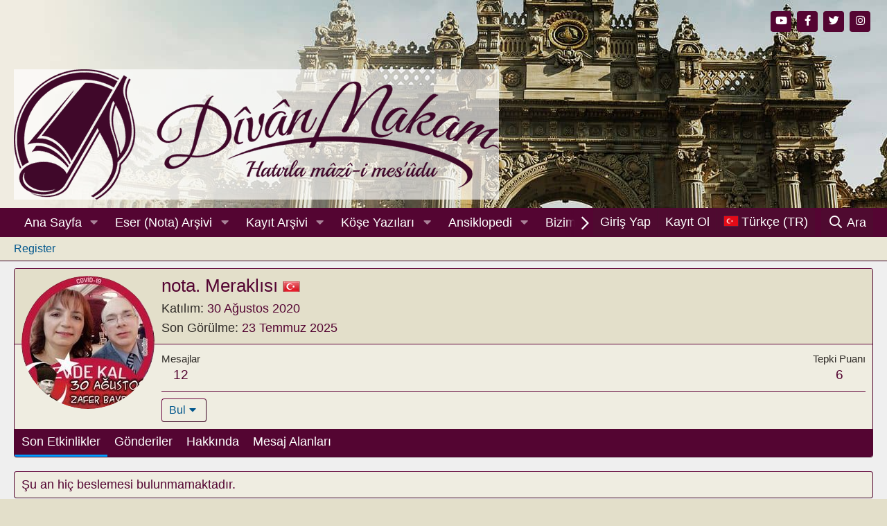

--- FILE ---
content_type: text/html; charset=utf-8
request_url: https://divanmakam.com/members/nota-meraklisi.1926/
body_size: 11410
content:
<!DOCTYPE html>
<html id="XF" lang="tr-TR" dir="LTR"
	data-app="public"
	data-template="member_view"
	data-container-key=""
	data-content-key=""
	data-logged-in="false"
	data-cookie-prefix="xf_"
	data-csrf="1767515181,814c0636ec388e01c4e74b35356a96d3"
	class="has-no-js template-member_view"
	>
<head>

	<meta charset="utf-8" />
	<meta http-equiv="X-UA-Compatible" content="IE=Edge" />
	<meta name="viewport" content="width=device-width, initial-scale=1, viewport-fit=cover">

	
	
	

	<title>nota. Meraklısı | DîvânMakam</title><link rel="preconnect" data-from="link" href="www.google.com"><link rel="preconnect" data-from="script" href="www.googletagmanager.com">
<link rel="dns-prefetch" href="//www.google.com">
	
	
	
	

	
	
	


	<link rel="manifest" href="/webmanifest.php">
	
		<meta name="theme-color" content="#efede1" />
	

	<meta name="apple-mobile-web-app-title" content="DîvânMakam">
	
		<link rel="apple-touch-icon" href="/styles/default/xenforo/logo6.png" />
	

	
		<meta property="og:url" content="https://divanmakam.com/members/nota-meraklisi.1926/" />
	
		<link rel="canonical" href="https://divanmakam.com/members/nota-meraklisi.1926/" />
	
		
		<meta property="og:image" content="https://storage.divanmakam.com/dms3/data/avatars/o/1/1926.jpg?1598790572" />
		<meta property="twitter:image" content="https://storage.divanmakam.com/dms3/data/avatars/o/1/1926.jpg?1598790572" />
		<meta property="twitter:card" content="summary" />
	
	

	
		
	
	
	<meta property="og:site_name" content="DîvânMakam" />


	
	
		
	
	
	<meta property="og:type" content="website" />


	
	
		
	
	
	
		<meta property="og:title" content="nota. Meraklısı" />
		<meta property="twitter:title" content="nota. Meraklısı" />
	


	
	
	
	

	
	

	



	




	
	<link rel="preload" as="style" href="/css.php?css=public%3Anormalize.css%2Cpublic%3Afa.css%2Cpublic%3Acore.less%2Cpublic%3Aapp.less&amp;s=2&amp;l=3&amp;d=1742469042&amp;k=c800ec9a336bd4d04eed5c831b77fe8366d37c3a">
	
	<link rel="stylesheet" href="/css.php?css=public%3Anormalize.css%2Cpublic%3Afa.css%2Cpublic%3Acore.less%2Cpublic%3Aapp.less&amp;s=2&amp;l=3&amp;d=1742469042&amp;k=c800ec9a336bd4d04eed5c831b77fe8366d37c3a" />

	

<link rel="stylesheet" href="/css.php?css=public%3Amember.less%2Cpublic%3Aozzmodz_badges.less%2Cpublic%3Aozzmodz_badges_featured_badges.less%2Cpublic%3Arellect_favicon.less%2Cpublic%3Asnog_flags.less%2Cpublic%3Astmlt_languages.less%2Cpublic%3AsvESE_autocomplete.less%2Cpublic%3Aextra.less&amp;s=2&amp;l=3&amp;d=1742469042&amp;k=ca494b18801ab55aa4b3f1519caf66164b5cef11" />
<style>

.p-footer-at_pgsat_timeStats {
    margin-top: 0px;
    text-align: center;
    font-size: 11px;
	order: 100;
	color: white;
}

</style>



	
		
		<link rel="preload" as="script" href="/js/xf/preamble.min.js?_v=b0133fa4">
		
		<script src="/js/xf/preamble.min.js?_v=b0133fa4"></script>
	
	




	
		<link rel="icon" type="image/png" href="/styles/default/xenforo/favicon.ico" sizes="32x32" />
	
	
	
		<script async src="https://www.googletagmanager.com/gtag/js?id=G-G9XBK5J4D9"></script>
	
	<script>
		window.dataLayer=window.dataLayer||[];function gtag(){dataLayer.push(arguments)}gtag("js",new Date);gtag('config','G-G9XBK5J4D9',{'style_id':2,});
!function(b,c){"object"==typeof console&&"function"==typeof console.error&&(console.error_old=console.error,console.error=function(){console.error_old.apply(this,arguments);b.gtag("event","exception",{error_type:"console",error_message:arguments[0],fatal:!1})});b.onerror=function(a,d,e){b.gtag("event","exception",{error_type:"javascript",error_message:a,error_location:d,error_line_number:e,fatal:!1})};b.onload=function(){c.querySelectorAll("img").forEach(a=>{a.complete&&0===a.naturalWidth&&b.gtag("event",
"exception",{error_type:"image",error_message:"not_loaded",error_location:a.src,fatal:!1})})}}(window,document);
	</script>



	

	

	

	
	
	

	





<script class="js-klEditorTemplates" type="application/json">
	[]
</script>

	
	
		
	



</head>
<body data-template="member_view">

<div class="p-pageWrapper" id="top">





<header class="p-header" id="header">
	<div class="p-header-inner">
		<div class="p-header-content">

			<div class="p-header-logo p-header-logo--image ">
				<a href="/">
					<img src="/styles/default/xenforo/logo6.png" srcset="" alt="DîvânMakam"
						width="" height="" />
				</a>
			</div>

			

	
	<ul class="social-network">
	    <li><a class="youtube" href="https://www.youtube.com/channel/UCPqnOy0HYQftP0DMJuwBzig" target="_blank"><i class="fab fa-youtube"></i></a></li>
	    <li><a class="facebook" href="https://www.facebook.com/D%C3%AEv%C3%A2nmakam-503698333460988/" target="_blank"><i class="fab fa-facebook-f"></i></a></li>
	    <li><a class="twitter" href="https://twitter.com/divanmakam" target="_blank"><i class="fab fa-twitter"></i></a></li>
	     <li><a class="instagram" href="https://www.instagram.com/divanmakam/" target="_blank"><i class="fab fa-instagram"></i></a></li>
	</ul>


		</div>
	</div>
</header>





	<div class="p-navSticky p-navSticky--primary" data-xf-init="sticky-header">
		
	<nav class="p-nav">
		<div class="p-nav-inner">
			<button type="button" class="button--plain p-nav-menuTrigger button" data-xf-click="off-canvas" data-menu=".js-headerOffCanvasMenu" tabindex="0" aria-label="Menü"><span class="button-text">
				<i aria-hidden="true"></i>
			</span></button>

			<div class="p-nav-smallLogo">
				<a href="/">
					<img src="/styles/default/xenforo/logosmall.png"
						alt="DîvânMakam"
					 />
				</a>
			</div>

			<div class="p-nav-scroller hScroller" data-xf-init="h-scroller" data-auto-scroll=".p-navEl.is-selected">
				<div class="hScroller-scroll">
					<ul class="p-nav-list js-offCanvasNavSource">
					
						<li>
							
	<div class="p-navEl " data-has-children="true">
		

			
	
	<a href="/"
		class="p-navEl-link p-navEl-link--splitMenu "
		
		
		data-nav-id="forums">Ana Sayfa</a>


			<a data-xf-key="1"
				data-xf-click="menu"
				data-menu-pos-ref="< .p-navEl"
				class="p-navEl-splitTrigger"
				role="button"
				tabindex="0"
				aria-label="Genişletilmiş olarak değiştir"
				aria-expanded="false"
				aria-haspopup="true"></a>

		
		
			<div class="menu menu--structural" data-menu="menu" aria-hidden="true">
				<div class="menu-content">
					
						
	
	
	<a href="/whats-new/posts/?skip=1"
		class="menu-linkRow u-indentDepth0 js-offCanvasCopy "
		
		
		data-nav-id="newPosts">Yeni Mesajlar</a>

	

					
						
	
	
	<a href="/search/?type=post"
		class="menu-linkRow u-indentDepth0 js-offCanvasCopy "
		
		
		data-nav-id="searchForums">Forumlarda Ara</a>

	

					
				</div>
			</div>
		
	</div>

						</li>
					
						<li>
							
	<div class="p-navEl " data-has-children="true">
		

			
	
	<a href="https://divanmakam.com/_forum_/eser-nota-arsivi.4/"
		class="p-navEl-link p-navEl-link--splitMenu "
		
		
		data-nav-id="Sheet_Music_Library_Navi">Eser (Nota) Arşivi</a>


			<a data-xf-key="2"
				data-xf-click="menu"
				data-menu-pos-ref="< .p-navEl"
				class="p-navEl-splitTrigger"
				role="button"
				tabindex="0"
				aria-label="Genişletilmiş olarak değiştir"
				aria-expanded="false"
				aria-haspopup="true"></a>

		
		
			<div class="menu menu--structural" data-menu="menu" aria-hidden="true">
				<div class="menu-content">
					
						
	
	
	<a href="/whats-new/posts/?skip=1"
		class="menu-linkRow u-indentDepth0 js-offCanvasCopy "
		
		
		data-nav-id="np_SML">Yeni Mesajlar</a>

	

					
				</div>
			</div>
		
	</div>

						</li>
					
						<li>
							
	<div class="p-navEl " data-has-children="true">
		

			
	
	<a href="https://divanmakam.com/_forum_/kayit-arsivi.5/"
		class="p-navEl-link p-navEl-link--splitMenu "
		
		
		data-nav-id="Recordings_Librar_Navi">Kayıt Arşivi</a>


			<a data-xf-key="3"
				data-xf-click="menu"
				data-menu-pos-ref="< .p-navEl"
				class="p-navEl-splitTrigger"
				role="button"
				tabindex="0"
				aria-label="Genişletilmiş olarak değiştir"
				aria-expanded="false"
				aria-haspopup="true"></a>

		
		
			<div class="menu menu--structural" data-menu="menu" aria-hidden="true">
				<div class="menu-content">
					
						
	
	
	<a href="/whats-new/posts/?skip=1"
		class="menu-linkRow u-indentDepth0 js-offCanvasCopy "
		
		
		data-nav-id="np_RL">Yeni Mesajlar</a>

	

					
				</div>
			</div>
		
	</div>

						</li>
					
						<li>
							
	<div class="p-navEl " data-has-children="true">
		

			
	
	<a href="/yazilar/"
		class="p-navEl-link p-navEl-link--splitMenu "
		
		
		data-nav-id="xa_ams">Köşe Yazıları</a>


			<a data-xf-key="4"
				data-xf-click="menu"
				data-menu-pos-ref="< .p-navEl"
				class="p-navEl-splitTrigger"
				role="button"
				tabindex="0"
				aria-label="Genişletilmiş olarak değiştir"
				aria-expanded="false"
				aria-haspopup="true"></a>

		
		
			<div class="menu menu--structural" data-menu="menu" aria-hidden="true">
				<div class="menu-content">
					
						
	
	
	<a href="/whats-new/ams-articles/"
		class="menu-linkRow u-indentDepth0 js-offCanvasCopy "
		 rel="nofollow"
		
		data-nav-id="xa_amsNewArticles">Yeni yazılar</a>

	

					
						
	
	
	<a href="/whats-new/ams-comments/"
		class="menu-linkRow u-indentDepth0 js-offCanvasCopy "
		 rel="nofollow"
		
		data-nav-id="xa_amsNewComments">Yeni yorumlar</a>

	

					
						
	
	
	<a href="/yazilar/seri/"
		class="menu-linkRow u-indentDepth0 js-offCanvasCopy "
		
		
		data-nav-id="xa_amsSeries">Yazı dizisi</a>

	

					
						
	
	
	<a href="/search/?type=ams_article"
		class="menu-linkRow u-indentDepth0 js-offCanvasCopy "
		
		
		data-nav-id="xa_amsSearchArticles">Yazıları ara</a>

	

					
				</div>
			</div>
		
	</div>

						</li>
					
						<li>
							
	<div class="p-navEl " data-has-children="true">
		

			
	
	<a href="/wiki/"
		class="p-navEl-link p-navEl-link--splitMenu "
		
		
		data-nav-id="xa_showcase">Ansiklopedi</a>


			<a data-xf-key="5"
				data-xf-click="menu"
				data-menu-pos-ref="< .p-navEl"
				class="p-navEl-splitTrigger"
				role="button"
				tabindex="0"
				aria-label="Genişletilmiş olarak değiştir"
				aria-expanded="false"
				aria-haspopup="true"></a>

		
		
			<div class="menu menu--structural" data-menu="menu" aria-hidden="true">
				<div class="menu-content">
					
						
	
	
	<a href="/whats-new/showcase-items/"
		class="menu-linkRow u-indentDepth0 js-offCanvasCopy "
		 rel="nofollow"
		
		data-nav-id="xa_scNewItems">Yeni maddeler</a>

	

					
						
	
	
	<a href="/whats-new/showcase-comments/"
		class="menu-linkRow u-indentDepth0 js-offCanvasCopy "
		 rel="nofollow"
		
		data-nav-id="xa_scNewComments">Yeni yorumlar</a>

	

					
						
	
	
	<a href="/wiki/latest-reviews"
		class="menu-linkRow u-indentDepth0 js-offCanvasCopy "
		 rel="nofollow"
		
		data-nav-id="xa_scLlatestReviews">Yeni puanlamalar</a>

	

					
						
	
	
	<a href="/search/?type=sc_item"
		class="menu-linkRow u-indentDepth0 js-offCanvasCopy "
		
		
		data-nav-id="xa_scSearchItems">Ansiklopedi'de ara</a>

	

					
				</div>
			</div>
		
	</div>

						</li>
					
						<li>
							
	<div class="p-navEl " >
		

			
	
	<a href="https://divanmakam.com/form/"
		class="p-navEl-link "
		
		data-xf-key="6"
		data-nav-id="snog_forms_nav">Bizimle Paylaşın!</a>


			

		
		
	</div>

						</li>
					
					</ul>
				</div>
			</div>

			<div class="p-nav-opposite">
				<div class="p-navgroup p-account p-navgroup--guest">
					
						<a href="/login/" class="p-navgroup-link p-navgroup-link--textual p-navgroup-link--logIn"
							data-xf-click="overlay" data-follow-redirects="on">
							<span class="p-navgroup-linkText">Giriş Yap</span>
						</a>
						
							<a href="/register/" class="p-navgroup-link p-navgroup-link--textual p-navgroup-link--register"
								 data-follow-redirects="on">
								<span class="p-navgroup-linkText">Kayıt Ol</span>
							</a>
						
					
				
    

    <a href="/misc/language"
       class="p-navgroup-link p-navgroup-link--iconic p-navgroup-link--language country-select"
       data-xf-click="menu"
       data-xf-key="shortcut.language"
       aria-label="Dil Seçici"
       aria-expanded="false"
       aria-haspopup="true"
       title="Dil Seçici">
        <i aria-hidden="true"><div class="flag tr"></div></i>
        <span class="p-navgroup-linkText">Türkçe (TR)</span>
    </a>

    <div class="menu menu--structural menu--wide" data-menu="menu" aria-hidden="true">
        <form class="menu-content">
            <h3 class="menu-header">Dil Seçici</h3>
            <div class="menu-row">
                <div class="inputGroup inputGroup--joined">
                    <ul class="listPlain country-select">
                        
                            <li>
                                <a href="/misc/language?language_id=1&amp;t=1767515181%2C814c0636ec388e01c4e74b35356a96d3" class="menu-linkRow" dir="auto"><span class="flag us"></span> English (US)</a>
                            </li>
                        
                            <li>
                                <a href="/misc/language?language_id=3&amp;t=1767515181%2C814c0636ec388e01c4e74b35356a96d3" class="menu-linkRow" dir="auto"><span class="flag tr"></span> Türkçe (TR)</a>
                            </li>
                        
                    </ul>
                </div>
            </div>
            <input type="hidden" name="_xfToken" value="1767515181,814c0636ec388e01c4e74b35356a96d3" />
        </form>
    </div>

</div>
<div class="p-navgroup p-discovery">
					<a href="/whats-new/posts/?skip=1"
						class="p-navgroup-link p-navgroup-link--iconic p-navgroup-link--whatsnew"
						aria-label="Neler Yeni"
						title="Neler Yeni">
						<i aria-hidden="true"></i>
						<span class="p-navgroup-linkText">Neler Yeni</span>
					</a>


					
						<a href="/search/"
							class="p-navgroup-link p-navgroup-link--iconic p-navgroup-link--search"
							data-xf-click="menu"
							data-xf-key="/"
							aria-label="Ara"
							aria-expanded="false"
							aria-haspopup="true"
							title="Ara">
							<i aria-hidden="true"></i>
							<span class="p-navgroup-linkText">Ara</span>
						</a>
						<div class="menu menu--structural menu--wide" data-menu="menu" aria-hidden="true">
							<form action="/search/search" method="post"
								class="menu-content"
								data-xf-init="quick-search" data-autocomplete-filter="[&quot;ams_article&quot;,&quot;post&quot;]">

								<h3 class="menu-header">Ara</h3>
								
								<div class="menu-row">
									
										<input type="text" class="input" name="keywords" placeholder="Ara...(En iyi sonuç için enter tuşuna basın.)" aria-label="Ara" data-menu-autofocus="true" />
									
								</div>


	

								
								<div class="menu-row">
									<label class="iconic"><input type="checkbox"  name="c[title_only]" value="1" /><i aria-hidden="true"></i><span class="iconic-label">Sadece başlıkları ara</span></label>

								</div>
								
								<div class="menu-row">
									<div class="inputGroup">
										<span class="inputGroup-text" id="ctrl_search_menu_by_member">Kullanıcı:</span>
										<input type="text" class="input" name="c[users]" data-xf-init="auto-complete" placeholder="Üye" aria-labelledby="ctrl_search_menu_by_member" />
									</div>
								</div>
								
	
	

<div class="menu-footer">
									<span class="menu-footer-controls">
										<button type="submit" class="button--primary button button--icon button--icon--search"><span class="button-text">Ara</span></button>
										<a href="/search/" class="button"><span class="button-text">Gelişmiş Arama...</span></a>
									</span>
								</div>

								<input type="hidden" name="_xfToken" value="1767515181,814c0636ec388e01c4e74b35356a96d3" />
							</form>
						</div>
					
				</div>
			</div>
		</div>
	</nav>

	</div>
	
	
		<div class="p-sectionLinks">
			<div class="p-sectionLinks-inner hScroller" data-xf-init="h-scroller">
				<div class="hScroller-scroll">
					<ul class="p-sectionLinks-list">
					
						<li>
							
	<div class="p-navEl " >
		

			
	
	<a href="/register/"
		class="p-navEl-link "
		
		data-xf-key="alt+1"
		data-nav-id="defaultRegister">Register</a>


			

		
		
	</div>

						</li>
					
					</ul>
				</div>
			</div>
		</div>
	




<div class="offCanvasMenu offCanvasMenu--nav js-headerOffCanvasMenu" data-menu="menu" aria-hidden="true" data-ocm-builder="navigation">
	<div class="offCanvasMenu-backdrop" data-menu-close="true"></div>
	<div class="offCanvasMenu-content">
		<div class="offCanvasMenu-header">
			Menü
			<a class="offCanvasMenu-closer" data-menu-close="true" role="button" tabindex="0" aria-label="Kapat"></a>
		</div>
		
			<div class="p-offCanvasRegisterLink">
				<div class="offCanvasMenu-linkHolder">
					<a href="/login/" class="offCanvasMenu-link" data-xf-click="overlay" data-menu-close="true">
						Giriş Yap
					</a>
				</div>
				<hr class="offCanvasMenu-separator" />
				
					<div class="offCanvasMenu-linkHolder">
						<a href="/register/" class="offCanvasMenu-link" data-xf-click="overlay" data-menu-close="true">
							Kayıt Ol
						</a>
					</div>
					<hr class="offCanvasMenu-separator" />
				
			</div>
		
		<div class="js-offCanvasNavTarget"></div>
		<div class="offCanvasMenu-installBanner js-installPromptContainer" style="display: none;" data-xf-init="install-prompt">
			<div class="offCanvasMenu-installBanner-header">Install the app</div>
			<button type="button" class="js-installPromptButton button"><span class="button-text">Yükle</span></button>
		</div>
	</div>
</div>

<div class="p-body">
	<div class="p-body-inner">
		<!--XF:EXTRA_OUTPUT-->

		

		

		
		
	

		

		


	<noscript><div class="blockMessage blockMessage--important blockMessage--iconic u-noJsOnly">JavaScript devre dışı. Daha iyi bir deneyim için, önce lütfen tarayıcınızda JavaScript'i etkinleştirin.</div></noscript>

		
	<div class="blockMessage blockMessage--important blockMessage--iconic js-browserWarning" style="display: none">Çok eski bir web tarayıcısı kullanıyorsunuz. Bu veya diğer siteleri görüntülemekte sorunlar yaşayabilirsiniz..<br />Tarayıcınızı güncellemeli veya <a href="https://www.google.com/chrome/browser/" target="_blank">alternatif bir tarayıcı</a> kullanmalısınız.</div>


		

		

<div class="p-body-main  ">
			
			<div class="p-body-contentCol"></div>
			

			

			<div class="p-body-content">
				
				<div class="p-body-pageContent">












	
	
	
	
	
		
	
	
	


	
	
		
	
	
	


	
	
		
	
	
	


	






<div class="block">
	<div class="block-container">
		<div class="block-body">
			<div class="memberHeader ">
				
			<div class="memberProfileBanner memberHeader-main memberProfileBanner-u1926-l" data-toggle-class="memberHeader--withBanner"  >
					<div class="memberHeader-mainContent">
						<span class="memberHeader-avatar">
							<span class="avatarWrapper">
								<a href="https://storage.divanmakam.com/dms3/data/avatars/o/1/1926.jpg?1598790572" class="avatar avatar--l" data-user-id="1926">
			<img src="https://storage.divanmakam.com/dms3/data/avatars/l/1/1926.jpg?1598790572"  alt="nota. Meraklısı" class="avatar-u1926-l" width="192" height="192" loading="lazy" /> 
		</a>
								
							</span>
						</span>
						<div class="memberHeader-content memberHeader-content--info">
						

						<h1 class="memberHeader-name">
							<span class="memberHeader-nameWrapper">
								<span class="username " dir="auto" data-user-id="1926">nota. Meraklısı</span>
						
							<span class="userflag-view flags flag-TR" data-xf-init="tooltip" title="Türkiye"></span>
						
							</span>
							
						</h1>

						

						<div class="memberHeader-blurbContainer">
							<div class="memberHeader-blurb" dir="auto" ></div>


	
	
	
	
    



							<div class="memberHeader-blurb">
								<dl class="pairs pairs--inline">
									<dt>Katılım</dt>
									<dd><time  class="u-dt" dir="auto" datetime="2020-08-30T15:29:32+0300" data-time="1598790572" data-date-string="30 Ağustos 2020" data-time-string="15:29" title="30 Ağustos 2020 15:29">30 Ağustos 2020</time></dd>
								</dl>
							</div>

							
								<div class="memberHeader-blurb">
									<dl class="pairs pairs--inline">
										<dt>Son Görülme</dt>
										<dd dir="auto">
											<time  class="u-dt" dir="auto" datetime="2025-07-23T16:19:07+0300" data-time="1753276747" data-date-string="23 Temmuz 2025" data-time-string="16:19" title="23 Temmuz 2025 16:19">23 Temmuz 2025</time>
										</dd>
									</dl>
								</div>
							
						</div>
					</div>
					</div>
				</div>
		

				<div class="memberHeader-content">
					<div class="memberHeader-stats">
						<div class="pairJustifier">
							
	
	
	<dl class="pairs pairs--rows pairs--rows--centered fauxBlockLink">
		<dt>Mesajlar</dt>
		<dd>
			<a href="/search/member?user_id=1926" class="fauxBlockLink-linkRow u-concealed">
				12
			</a>
		</dd>
	</dl>
	
	
	
	



	
	<dl class="pairs pairs--rows pairs--rows--centered">
		<dt>Tepki Puanı</dt>
		<dd>
			6
		</dd>
	</dl>
	


	
	
	

						</div>
					</div>

					
						<hr class="memberHeader-separator" />

						<div class="memberHeader-buttons">
							
								
	
	

	

	
		<div class="buttonGroup">
		
			
			
			
				<div class="buttonGroup-buttonWrapper">
					<button type="button" class="button--link menuTrigger button" data-xf-click="menu" aria-expanded="false" aria-haspopup="true"><span class="button-text">Bul</span></button>
					<div class="menu" data-menu="menu" aria-hidden="true">
						<div class="menu-content">
							<h4 class="menu-header">İçerik bul</h4>
							
							<a href="/search/member?user_id=1926" rel="nofollow" class="menu-linkRow">nota. Meraklısı tüm içeriğini bul</a>
							<a href="/search/member?user_id=1926&amp;content=thread" rel="nofollow" class="menu-linkRow">nota. Meraklısı tüm konularını bul</a>
							




						</div>
					</div>
				</div>
			
			

		
		</div>
		
	
	

							
						</div>
					
				</div>

			</div>
		</div>
		<h2 class="block-tabHeader block-tabHeader--memberTabs tabs hScroller"
			data-xf-init="tabs h-scroller"
			data-panes=".js-memberTabPanes"
			data-state="replace"
			role="tablist">
			<span class="hScroller-scroll">
				
				

				
					
						<a href="/members/nota-meraklisi.1926/"
							class="tabs-tab is-active"
							role="tab"
							aria-controls="latest-activity">Son Etkinlikler</a>
					
				

				<a href="/members/nota-meraklisi.1926/recent-content"
					rel="nofollow"
					class="tabs-tab"
					id="recent-content"
					role="tab">Gönderiler</a>

				





				<a href="/members/nota-meraklisi.1926/about"
					class="tabs-tab"
					id="about"
					role="tab">Hakkında</a>

				
				
	
	




	<a href="/members/nota-meraklisi.1926/post-areas"
	   class="tabs-tab"
	   id="postAreas"
	   role="tab">Mesaj Alanları</a>


			</span>
		</h2>
	</div>
</div>



<ul class="tabPanes js-memberTabPanes">
	
	

	
		
			<li class="is-active" role="tabpanel" id="latest-activity">
				<div class="block">
					<div class="block-container">
						
							<div class="block-body js-newsFeedTarget">
								<div class="block-row">Şu an hiç beslemesi bulunmamaktadır.</div>
							</div>
						
					</div>

					<div class="block-outer block-outer--after">
						<div class="block-outer-opposite">
							
						</div>
					</div>
				</div>
			</li>
		
	

	<li data-href="/members/nota-meraklisi.1926/recent-content" role="tabpanel" aria-labelledby="recent-content">
		<div class="blockMessage">Yükleniyor...</div>
	</li>

	





	<li data-href="/members/nota-meraklisi.1926/about" role="tabpanel" aria-labelledby="about">
		<div class="blockMessage">Yükleniyor...</div>
	</li>

	
	
	
	




	<li data-href="/members/nota-meraklisi.1926/post-areas" role="tabpanel" aria-labelledby="postAreas">
		<div class="blockMessage">Yükleniyor...</div>
	</li>


</ul>

</div>
				
			</div>

			
		</div>

		
		
	

		

	
	<ul class="social-network">
	    <li><a class="youtube" href="https://www.youtube.com/channel/UCPqnOy0HYQftP0DMJuwBzig" target="_blank"><i class="fab fa-youtube"></i></a></li>
	    <li><a class="facebook" href="https://www.facebook.com/D%C3%AEv%C3%A2nmakam-503698333460988/" target="_blank"><i class="fab fa-facebook-f"></i></a></li>
	    <li><a class="twitter" href="https://twitter.com/divanmakam" target="_blank"><i class="fab fa-twitter"></i></a></li>
	     <li><a class="instagram" href="https://www.instagram.com/divanmakam/" target="_blank"><i class="fab fa-instagram"></i></a></li>
	</ul>


	</div>
</div>

<footer class="p-footer" id="footer">
	<div class="p-footer-inner">

		<div class="p-footer-row">
			
				<div class="p-footer-row-main">
					<ul class="p-footer-linkList">
					
						
						
							<li><a href="/misc/language" data-xf-click="overlay"
								data-xf-init="tooltip" title="Dil seçici" rel="nofollow">
								<i class="fa--xf far fa-globe" aria-hidden="true"></i> Türkçe (TR)</a></li>
						
					
					</ul>
				</div>
			
			<div class="p-footer-row-opposite">
				<ul class="p-footer-linkList">
					
						
							<li><a href="/misc/contact" data-xf-click="overlay">Bize Ulaşın</a></li>
						
					

					
						<li><a href="/help/terms/">Kullanım ve Şartlar</a></li>
					

					
						<li><a href="/help/privacy-policy/">Gizlilik Poliçesi</a></li>
					

					
						<li><a href="/help/">Yardım</a></li>
					

					

					<li><a href="/_forum_/-/index.rss" target="_blank" class="p-footer-rssLink" title="RSS"><span aria-hidden="true"><i class="fa--xf far fa-rss" aria-hidden="true"></i><span class="u-srOnly">RSS</span></span></a></li>
				</ul>
			</div>
		</div>

		
			<div class="p-footer-copyright">
			
				<a href="https://xenforo.com" class="u-concealed" dir="ltr" target="_blank" rel="sponsored noopener">Community platform by XenForo<sup>&reg;</sup> <span class="copyright">&copy; 2010-2021 XenForo Ltd.</span></a>
<div><a class="u-concealed" href="https://customers.addonslab.com/marketplace.php" target="_blank">Thread Filter by AddonsLab</a></div>
				
			
			</div>
		

		
	</div>





</footer>

</div> <!-- closing p-pageWrapper -->

<div class="u-bottomFixer js-bottomFixTarget">
	
	
</div>


	<div class="u-scrollButtons js-scrollButtons" data-trigger-type="both">
		<a href="#top" class="button--scroll button" data-xf-click="scroll-to"><span class="button-text"><i class="fa--xf far fa-arrow-up" aria-hidden="true"></i><span class="u-srOnly">Üst</span></span></a>
		
			<a href="#footer" class="button--scroll button" data-xf-click="scroll-to"><span class="button-text"><i class="fa--xf far fa-arrow-down" aria-hidden="true"></i><span class="u-srOnly">Alt</span></span></a>
		
	</div>



	<script src="/js/vendor/jquery/jquery-3.5.1.min.js?_v=b0133fa4"></script>
	<script src="/js/vendor/vendor-compiled.js?_v=b0133fa4"></script>
	<script src="/js/xf/core-compiled.js?_v=b0133fa4"></script>
	<script>
	$(".flags").on('touch click', function (){
		if(event.handled === false) return
		event.stopPropagation();
        event.preventDefault();
        event.handled = true;
		
		var $title = $(this).find(".data-original-title");
		if (!$title.length) {
			$(this).append('<span class="data-original-title">' + $(this).attr("data-original-title") + '</span>');
		} else {
			$title.remove();
		}
	});
</script>

	<script src="/js/sv/ese/xf/structure.min.js?_v=b0133fa4"></script>
<script>

									jQuery.event.special.touchstart = {
				setup: function( _, ns, handle ) {
					this.addEventListener("touchstart", handle, { passive: !ns.includes("noPreventDefault") });
				}
			};
			jQuery.event.special.touchmove = {
				setup: function( _, ns, handle ) {
					this.addEventListener("touchmove", handle, { passive: !ns.includes("noPreventDefault") });
				}
			};
		
</script>
<script>

	jQuery.extend(true, XF.config, {
	eas_uploadTraffic: '',
	eas_uploadLimit: '-1024'
	});
	
	jQuery.extend(XF.phrases, {
	eas_js_upload_traffic_x_y: "You use {uploadtraffic} of {uploadlimit}."
	});

</script>


	
	
	<script>
		
		var rellect_favicon = function() {
			this.init(document);;

			jQuery(document).on('xf:reinit', function(e, el) {
				el = (el instanceof jQuery) ? el[0] : el;

				if (!el || !el.getAttribute) {
					return;
				}

				if (el.classList.contains('link')) {
					return this.setFavicon(el);;
				}

				this.init(el);;
			}.bind(this));;
		};;
		
		rellect_favicon.prototype = {
			isRTL: function(s) {
				var rtlChars = '\u0591-\u07FF\u200F\u202B\u202E\uFB1D-\uFDFD\uFE70-\uFEFC';
				return !(/^\w+$/.test(s)) && (new RegExp('^[^'+rtlChars+']*?['+rtlChars+']').test(s));;
			},

			setFavicon: function(link) {
				if (link.classList.contains('has-favicon')) {
					return;
				}

				if (link.textContent.trim() === '') {
					link.classList.add('no-favicon');;
					return;
				}

				if (link.getElementsByTagName('img').length) {
					link.classList.add('no-favicon');;
					return;
				}

				link.style.backgroundImage = "url('https://www.google.com/s2/favicons?domain=" + link.getAttribute('href') + "')";
				link.classList.add('has-favicon');;

				if (this.isRTL(link.innerText[1])) {
					link.classList.add('has-favicon-rtl');;
				}
			},

			init: function(root) {
				;[].forEach.call(root.querySelectorAll('.link'), this.setFavicon.bind(this));;
			},
		};;

		new rellect_favicon();;
	</script>


	<script>
		$(".file-preview").on("click",function(){gtag('event','file_download',{link_url:(new URL($(this).attr("href"),window.location.origin)).href,file_name:$(this).parent().find('.file-name').text()})});$('.shareButtons-button').on('click',function(){gtag('event','share',{method:$(this).attr('class').match(/.*shareButtons-button--(.*?)$|\s/)[1]});});$('.bookmarkLink:not(.is-bookmarked)').on('click',function(){gtag('event','bookmark');});
		jQuery.extend(true, XF.config, {
						userId: 0,
			enablePush: true,
			pushAppServerKey: 'BOV3ICW7yW87eAbKCERzjldFuyvk/lSkkXfmop8eZ4yezH7T8YnWFyK7VtfX4Mgjb0HGytFesypYACVD5cG71+4=',
			url: {
				fullBase: 'https://divanmakam.com/',
				basePath: '/',
				css: '/css.php?css=__SENTINEL__&s=2&l=3&d=1742469042',
				keepAlive: '/login/keep-alive'
			},
			cookie: {
				path: '/',
				domain: '',
				prefix: 'xf_',
				secure: true
			},
			cacheKey: '0cda854c4e51740235e8a22b759b099e',
			csrf: '1767515181,814c0636ec388e01c4e74b35356a96d3',
			js: {"\/js\/sv\/ese\/xf\/structure.min.js?_v=b0133fa4":true},
			css: {"public:member.less":true,"public:ozzmodz_badges.less":true,"public:ozzmodz_badges_featured_badges.less":true,"public:rellect_favicon.less":true,"public:snog_flags.less":true,"public:stmlt_languages.less":true,"public:svESE_autocomplete.less":true,"public:extra.less":true},
			time: {
				now: 1767515181,
				today: 1767474000,
				todayDow: 0,
				tomorrow: 1767560400,
				yesterday: 1767387600,
				week: 1766955600
			},
			borderSizeFeature: '3px',
			fontAwesomeWeight: 'r',
			enableRtnProtect: true,
			
			enableFormSubmitSticky: true,
			uploadMaxFilesize: 335544320,
			allowedVideoExtensions: ["m4v","mov","mp4","mp4v","mpeg","mpg","ogv","webm"],
			allowedAudioExtensions: ["mp3","opus","ogg","wav"],
			shortcodeToEmoji: true,
			visitorCounts: {
				conversations_unread: '0',
				alerts_unviewed: '0',
				total_unread: '0',
				title_count: true,
				icon_indicator: true
			},
			jsState: {},
			publicMetadataLogoUrl: 'https://divanmakam.com/styles/default/xenforo/logo6.png',
			publicPushBadgeUrl: 'https://divanmakam.com/styles/default/xenforo/bell.png'
		});

		jQuery.extend(XF.phrases, {
						svNoticeTimeReplacables_second: "{count} second",
			svNoticeTimeReplacables_seconds: "{count} saniye",
			svNoticeTimeReplacables_minute: "{count} minute",
			svNoticeTimeReplacables_minutes: "{count} dakika",
			svNoticeTimeReplacables_hour: "{count} hour",
			svNoticeTimeReplacables_hours: "{count} saat",
			svNoticeTimeReplacables_day: "{count} day",
			svNoticeTimeReplacables_days: "{count} gün",
			svNoticeTimeReplacables_week: "time.week",
			svNoticeTimeReplacables_weeks: "{count} hafta",
			svNoticeTimeReplacables_month: "{count} month",
			svNoticeTimeReplacables_months: "{count} ay",
			svNoticeTimeReplacables_year: "{count} year",
			svNoticeTimeReplacables_years: "{count} yıl",
			svNoticeTimeReplacables_date_x_at_time_y: "{date} {time}",


CMTV_Code_copied: "Code copied to clipboard.",
			date_x_at_time_y: "{date} {time}",
			day_x_at_time_y:  "{day} saat {time}",
			yesterday_at_x:   "Dün {time}",
			x_minutes_ago:    "{minutes} dakika önce",
			one_minute_ago:   "1 dakika önce",
			a_moment_ago:     "Az önce",
			today_at_x:       "Bugün {time}",
			in_a_moment:      "In a moment",
			in_a_minute:      "In a minute",
			in_x_minutes:     "In {minutes} minutes",
			later_today_at_x: "Bugün içerisinde saat {time}",
			tomorrow_at_x:    "Tomorrow at {time}",

			day0: "Pazar",
			day1: "Pazartesi",
			day2: "Salı",
			day3: "Çarşamba",
			day4: "Perşembe",
			day5: "Cuma",
			day6: "Cumartesi",

			dayShort0: "Pazar",
			dayShort1: "Pzrts",
			dayShort2: "Salı",
			dayShort3: "Çrşb",
			dayShort4: "Prşb",
			dayShort5: "Cuma",
			dayShort6: "Cmrts",

			month0: "Ocak",
			month1: "Şubat",
			month2: "Mart",
			month3: "Nisan",
			month4: "Mayıs",
			month5: "Haziran",
			month6: "Temmuz",
			month7: "Ağustos",
			month8: "Eylül",
			month9: "Ekim",
			month10: "Kasım",
			month11: "Aralık",

			active_user_changed_reload_page: "Aktif kullanıcı değişti. En son sürüme ilişkin sayfayı yeniden yükleyin.",
			server_did_not_respond_in_time_try_again: "Sunucu zamanında yanıt vermedi. Tekrar deneyin.",
			oops_we_ran_into_some_problems: "Hata! Bazı sorunlarla karşılaştık.",
			oops_we_ran_into_some_problems_more_details_console: "Hata! Bazı sorunlarla karşılaştık. Lütfen daha sonra tekrar deneyiniz. Sorun kullandığınız tarayıcıdan kaynaklı da olabilir.",
			file_too_large_to_upload: "The file is too large to be uploaded.",
			uploaded_file_is_too_large_for_server_to_process: "Yüklemeye çalıştığınız dosya sunucunun işlemesi için çok büyük.",
			files_being_uploaded_are_you_sure: "Files are still being uploaded. Are you sure you want to submit this form?",
			attach: "Dosya ekle",
			rich_text_box: "Zengin metin kutusu",
			close: "Kapat",
			link_copied_to_clipboard: "Link copied to clipboard.",
			text_copied_to_clipboard: "Text copied to clipboard.",
			loading: "Yükleniyor...",
			you_have_exceeded_maximum_number_of_selectable_items: "You have exceeded the maximum number of selectable items.",

			processing: "İşleminiz yapılıyor",
			'processing...': "İşleminiz yapılıyor...",

			showing_x_of_y_items: "{total} öğenin {count} tanesi gösteriliyor",
			showing_all_items: "Tüm öğeler gösteriliyor",
			no_items_to_display: "Görüntülenecek öğe yok",

			number_button_up: "Increase",
			number_button_down: "Decrease",

			push_enable_notification_title: "DîvânMakam adresinden anlık bildirimler başarıyla etkinleştirildi.",
			push_enable_notification_body: "Anlık bildirimleri etkinleştirdiğiniz için teşekkür ederiz!"
		,
			"svStandardLib_time.day": "{count} day",
			"svStandardLib_time.days": "{count} gün",
			"svStandardLib_time.hour": "{count} hour",
			"svStandardLib_time.hours": "{count} saat",
			"svStandardLib_time.minute": "{count} dakika",
			"svStandardLib_time.minutes": "{count} dakika",
			"svStandardLib_time.month": "{count} month",
			"svStandardLib_time.months": "{count} ay",
			"svStandardLib_time.second": "{count} second",
			"svStandardLib_time.seconds": "{count} saniye",
			"svStandardLib_time.week": "time.week",
			"svStandardLib_time.weeks": "{count} hafta",
			"svStandardLib_time.year": "{count} year",
			"svStandardLib_time.years": "{count} yıl"

		});
	</script>

	<form style="display:none" hidden="hidden">
		<input type="text" name="_xfClientLoadTime" value="" id="_xfClientLoadTime" title="_xfClientLoadTime" tabindex="-1" />
	</form>

	
	
	
		
	






	<script type="application/ld+json">
	{
		"@context": "https://schema.org",
		"@type": "Person",
		"name": "nota. Meraklısı",
		"image": "https:\/\/storage.divanmakam.com\/dms3\/data\/avatars\/o\/1\/1926.jpg?1598790572"
	}
	</script>



</body>
</html>









